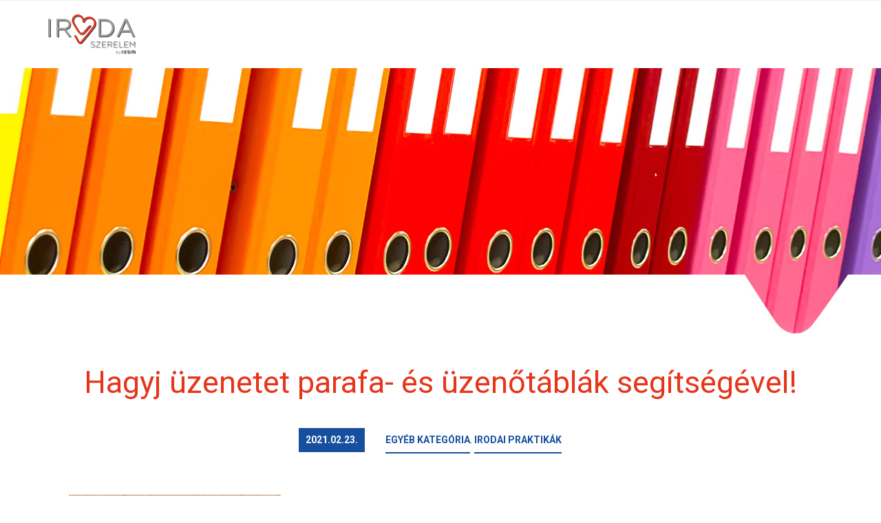

--- FILE ---
content_type: text/html; charset=UTF-8
request_url: https://irodaszerelem.hu/egyeb/uzenotablak/
body_size: 10387
content:
<!DOCTYPE html>

<html lang="hu">
<head>
<meta charset="UTF-8"/>
<meta name="viewport" content="width=device-width"/>
<link rel="profile" href="//gmpg.org/xfn/11"/>
<link rel="pingback" href="https://irodaszerelem.hu/xmlrpc.php"/>

<title>Hagyj üzenetet parafa- és üzenőtáblák segítségével! &#8211; Irodaszerelem</title>
<meta name='robots' content='max-image-preview:large'/>
<link rel='dns-prefetch' href='//fonts.googleapis.com'/>
<link rel="alternate" type="application/rss+xml" title="Irodaszerelem &raquo; hírcsatorna" href="https://irodaszerelem.hu/feed/"/>
<link rel="alternate" type="application/rss+xml" title="Irodaszerelem &raquo; hozzászólás hírcsatorna" href="https://irodaszerelem.hu/comments/feed/"/>
<script type="text/javascript">//<![CDATA[
window._wpemojiSettings={"baseUrl":"https:\/\/s.w.org\/images\/core\/emoji\/15.0.3\/72x72\/","ext":".png","svgUrl":"https:\/\/s.w.org\/images\/core\/emoji\/15.0.3\/svg\/","svgExt":".svg","source":{"concatemoji":"https:\/\/irodaszerelem.hu\/wp-includes\/js\/wp-emoji-release.min.js?ver=6.5.5"}};!function(i,n){var o,s,e;function c(e){try{var t={supportTests:e,timestamp:(new Date).valueOf()};sessionStorage.setItem(o,JSON.stringify(t))}catch(e){}}function p(e,t,n){e.clearRect(0,0,e.canvas.width,e.canvas.height),e.fillText(t,0,0);var t=new Uint32Array(e.getImageData(0,0,e.canvas.width,e.canvas.height).data),r=(e.clearRect(0,0,e.canvas.width,e.canvas.height),e.fillText(n,0,0),new Uint32Array(e.getImageData(0,0,e.canvas.width,e.canvas.height).data));return t.every(function(e,t){return e===r[t]})}function u(e,t,n){switch(t){case"flag":return n(e,"\ud83c\udff3\ufe0f\u200d\u26a7\ufe0f","\ud83c\udff3\ufe0f\u200b\u26a7\ufe0f")?!1:!n(e,"\ud83c\uddfa\ud83c\uddf3","\ud83c\uddfa\u200b\ud83c\uddf3")&&!n(e,"\ud83c\udff4\udb40\udc67\udb40\udc62\udb40\udc65\udb40\udc6e\udb40\udc67\udb40\udc7f","\ud83c\udff4\u200b\udb40\udc67\u200b\udb40\udc62\u200b\udb40\udc65\u200b\udb40\udc6e\u200b\udb40\udc67\u200b\udb40\udc7f");case"emoji":return!n(e,"\ud83d\udc26\u200d\u2b1b","\ud83d\udc26\u200b\u2b1b")}return!1}function f(e,t,n){var r="undefined"!=typeof WorkerGlobalScope&&self instanceof WorkerGlobalScope?new OffscreenCanvas(300,150):i.createElement("canvas"),a=r.getContext("2d",{willReadFrequently:!0}),o=(a.textBaseline="top",a.font="600 32px Arial",{});return e.forEach(function(e){o[e]=t(a,e,n)}),o}function t(e){var t=i.createElement("script");t.src=e,t.defer=!0,i.head.appendChild(t)}"undefined"!=typeof Promise&&(o="wpEmojiSettingsSupports",s=["flag","emoji"],n.supports={everything:!0,everythingExceptFlag:!0},e=new Promise(function(e){i.addEventListener("DOMContentLoaded",e,{once:!0})}),new Promise(function(t){var n=function(){try{var e=JSON.parse(sessionStorage.getItem(o));if("object"==typeof e&&"number"==typeof e.timestamp&&(new Date).valueOf()<e.timestamp+604800&&"object"==typeof e.supportTests)return e.supportTests}catch(e){}return null}();if(!n){if("undefined"!=typeof Worker&&"undefined"!=typeof OffscreenCanvas&&"undefined"!=typeof URL&&URL.createObjectURL&&"undefined"!=typeof Blob)try{var e="postMessage("+f.toString()+"("+[JSON.stringify(s),u.toString(),p.toString()].join(",")+"));",r=new Blob([e],{type:"text/javascript"}),a=new Worker(URL.createObjectURL(r),{name:"wpTestEmojiSupports"});return void(a.onmessage=function(e){c(n=e.data),a.terminate(),t(n)})}catch(e){}c(n=f(s,u,p))}t(n)}).then(function(e){for(var t in e)n.supports[t]=e[t],n.supports.everything=n.supports.everything&&n.supports[t],"flag"!==t&&(n.supports.everythingExceptFlag=n.supports.everythingExceptFlag&&n.supports[t]);n.supports.everythingExceptFlag=n.supports.everythingExceptFlag&&!n.supports.flag,n.DOMReady=!1,n.readyCallback=function(){n.DOMReady=!0}}).then(function(){return e}).then(function(){var e;n.supports.everything||(n.readyCallback(),(e=n.source||{}).concatemoji?t(e.concatemoji):e.wpemoji&&e.twemoji&&(t(e.twemoji),t(e.wpemoji)))}))}((window,document),window._wpemojiSettings);
//]]></script>
<link rel='stylesheet' id='pt-cv-public-style-css' href='https://irodaszerelem.hu/wp-content/plugins/content-views-query-and-display-post-page/public/assets/css/A.cv.css,qver=3.7.0.pagespeed.cf.XBmXWJvriL.css' type='text/css' media='all'/>
<style id='wp-emoji-styles-inline-css' type='text/css'>

	img.wp-smiley, img.emoji {
		display: inline !important;
		border: none !important;
		box-shadow: none !important;
		height: 1em !important;
		width: 1em !important;
		margin: 0 0.07em !important;
		vertical-align: -0.1em !important;
		background: none !important;
		padding: 0 !important;
	}
</style>
<link rel='stylesheet' id='wp-block-library-css' href='https://irodaszerelem.hu/wp-includes/css/dist/block-library/A.style.min.css,qver=6.5.5.pagespeed.cf.gLkW9J2ngS.css' type='text/css' media='all'/>
<style id='classic-theme-styles-inline-css' type='text/css'>
/*! This file is auto-generated */
.wp-block-button__link{color:#fff;background-color:#32373c;border-radius:9999px;box-shadow:none;text-decoration:none;padding:calc(.667em + 2px) calc(1.333em + 2px);font-size:1.125em}.wp-block-file__button{background:#32373c;color:#fff;text-decoration:none}
</style>
<style id='global-styles-inline-css' type='text/css'>
body{--wp--preset--color--black: #000000;--wp--preset--color--cyan-bluish-gray: #abb8c3;--wp--preset--color--white: #ffffff;--wp--preset--color--pale-pink: #f78da7;--wp--preset--color--vivid-red: #cf2e2e;--wp--preset--color--luminous-vivid-orange: #ff6900;--wp--preset--color--luminous-vivid-amber: #fcb900;--wp--preset--color--light-green-cyan: #7bdcb5;--wp--preset--color--vivid-green-cyan: #00d084;--wp--preset--color--pale-cyan-blue: #8ed1fc;--wp--preset--color--vivid-cyan-blue: #0693e3;--wp--preset--color--vivid-purple: #9b51e0;--wp--preset--gradient--vivid-cyan-blue-to-vivid-purple: linear-gradient(135deg,rgba(6,147,227,1) 0%,rgb(155,81,224) 100%);--wp--preset--gradient--light-green-cyan-to-vivid-green-cyan: linear-gradient(135deg,rgb(122,220,180) 0%,rgb(0,208,130) 100%);--wp--preset--gradient--luminous-vivid-amber-to-luminous-vivid-orange: linear-gradient(135deg,rgba(252,185,0,1) 0%,rgba(255,105,0,1) 100%);--wp--preset--gradient--luminous-vivid-orange-to-vivid-red: linear-gradient(135deg,rgba(255,105,0,1) 0%,rgb(207,46,46) 100%);--wp--preset--gradient--very-light-gray-to-cyan-bluish-gray: linear-gradient(135deg,rgb(238,238,238) 0%,rgb(169,184,195) 100%);--wp--preset--gradient--cool-to-warm-spectrum: linear-gradient(135deg,rgb(74,234,220) 0%,rgb(151,120,209) 20%,rgb(207,42,186) 40%,rgb(238,44,130) 60%,rgb(251,105,98) 80%,rgb(254,248,76) 100%);--wp--preset--gradient--blush-light-purple: linear-gradient(135deg,rgb(255,206,236) 0%,rgb(152,150,240) 100%);--wp--preset--gradient--blush-bordeaux: linear-gradient(135deg,rgb(254,205,165) 0%,rgb(254,45,45) 50%,rgb(107,0,62) 100%);--wp--preset--gradient--luminous-dusk: linear-gradient(135deg,rgb(255,203,112) 0%,rgb(199,81,192) 50%,rgb(65,88,208) 100%);--wp--preset--gradient--pale-ocean: linear-gradient(135deg,rgb(255,245,203) 0%,rgb(182,227,212) 50%,rgb(51,167,181) 100%);--wp--preset--gradient--electric-grass: linear-gradient(135deg,rgb(202,248,128) 0%,rgb(113,206,126) 100%);--wp--preset--gradient--midnight: linear-gradient(135deg,rgb(2,3,129) 0%,rgb(40,116,252) 100%);--wp--preset--font-size--small: 13px;--wp--preset--font-size--medium: 20px;--wp--preset--font-size--large: 36px;--wp--preset--font-size--x-large: 42px;--wp--preset--spacing--20: 0.44rem;--wp--preset--spacing--30: 0.67rem;--wp--preset--spacing--40: 1rem;--wp--preset--spacing--50: 1.5rem;--wp--preset--spacing--60: 2.25rem;--wp--preset--spacing--70: 3.38rem;--wp--preset--spacing--80: 5.06rem;--wp--preset--shadow--natural: 6px 6px 9px rgba(0, 0, 0, 0.2);--wp--preset--shadow--deep: 12px 12px 50px rgba(0, 0, 0, 0.4);--wp--preset--shadow--sharp: 6px 6px 0px rgba(0, 0, 0, 0.2);--wp--preset--shadow--outlined: 6px 6px 0px -3px rgba(255, 255, 255, 1), 6px 6px rgba(0, 0, 0, 1);--wp--preset--shadow--crisp: 6px 6px 0px rgba(0, 0, 0, 1);}:where(.is-layout-flex){gap: 0.5em;}:where(.is-layout-grid){gap: 0.5em;}body .is-layout-flex{display: flex;}body .is-layout-flex{flex-wrap: wrap;align-items: center;}body .is-layout-flex > *{margin: 0;}body .is-layout-grid{display: grid;}body .is-layout-grid > *{margin: 0;}:where(.wp-block-columns.is-layout-flex){gap: 2em;}:where(.wp-block-columns.is-layout-grid){gap: 2em;}:where(.wp-block-post-template.is-layout-flex){gap: 1.25em;}:where(.wp-block-post-template.is-layout-grid){gap: 1.25em;}.has-black-color{color: var(--wp--preset--color--black) !important;}.has-cyan-bluish-gray-color{color: var(--wp--preset--color--cyan-bluish-gray) !important;}.has-white-color{color: var(--wp--preset--color--white) !important;}.has-pale-pink-color{color: var(--wp--preset--color--pale-pink) !important;}.has-vivid-red-color{color: var(--wp--preset--color--vivid-red) !important;}.has-luminous-vivid-orange-color{color: var(--wp--preset--color--luminous-vivid-orange) !important;}.has-luminous-vivid-amber-color{color: var(--wp--preset--color--luminous-vivid-amber) !important;}.has-light-green-cyan-color{color: var(--wp--preset--color--light-green-cyan) !important;}.has-vivid-green-cyan-color{color: var(--wp--preset--color--vivid-green-cyan) !important;}.has-pale-cyan-blue-color{color: var(--wp--preset--color--pale-cyan-blue) !important;}.has-vivid-cyan-blue-color{color: var(--wp--preset--color--vivid-cyan-blue) !important;}.has-vivid-purple-color{color: var(--wp--preset--color--vivid-purple) !important;}.has-black-background-color{background-color: var(--wp--preset--color--black) !important;}.has-cyan-bluish-gray-background-color{background-color: var(--wp--preset--color--cyan-bluish-gray) !important;}.has-white-background-color{background-color: var(--wp--preset--color--white) !important;}.has-pale-pink-background-color{background-color: var(--wp--preset--color--pale-pink) !important;}.has-vivid-red-background-color{background-color: var(--wp--preset--color--vivid-red) !important;}.has-luminous-vivid-orange-background-color{background-color: var(--wp--preset--color--luminous-vivid-orange) !important;}.has-luminous-vivid-amber-background-color{background-color: var(--wp--preset--color--luminous-vivid-amber) !important;}.has-light-green-cyan-background-color{background-color: var(--wp--preset--color--light-green-cyan) !important;}.has-vivid-green-cyan-background-color{background-color: var(--wp--preset--color--vivid-green-cyan) !important;}.has-pale-cyan-blue-background-color{background-color: var(--wp--preset--color--pale-cyan-blue) !important;}.has-vivid-cyan-blue-background-color{background-color: var(--wp--preset--color--vivid-cyan-blue) !important;}.has-vivid-purple-background-color{background-color: var(--wp--preset--color--vivid-purple) !important;}.has-black-border-color{border-color: var(--wp--preset--color--black) !important;}.has-cyan-bluish-gray-border-color{border-color: var(--wp--preset--color--cyan-bluish-gray) !important;}.has-white-border-color{border-color: var(--wp--preset--color--white) !important;}.has-pale-pink-border-color{border-color: var(--wp--preset--color--pale-pink) !important;}.has-vivid-red-border-color{border-color: var(--wp--preset--color--vivid-red) !important;}.has-luminous-vivid-orange-border-color{border-color: var(--wp--preset--color--luminous-vivid-orange) !important;}.has-luminous-vivid-amber-border-color{border-color: var(--wp--preset--color--luminous-vivid-amber) !important;}.has-light-green-cyan-border-color{border-color: var(--wp--preset--color--light-green-cyan) !important;}.has-vivid-green-cyan-border-color{border-color: var(--wp--preset--color--vivid-green-cyan) !important;}.has-pale-cyan-blue-border-color{border-color: var(--wp--preset--color--pale-cyan-blue) !important;}.has-vivid-cyan-blue-border-color{border-color: var(--wp--preset--color--vivid-cyan-blue) !important;}.has-vivid-purple-border-color{border-color: var(--wp--preset--color--vivid-purple) !important;}.has-vivid-cyan-blue-to-vivid-purple-gradient-background{background: var(--wp--preset--gradient--vivid-cyan-blue-to-vivid-purple) !important;}.has-light-green-cyan-to-vivid-green-cyan-gradient-background{background: var(--wp--preset--gradient--light-green-cyan-to-vivid-green-cyan) !important;}.has-luminous-vivid-amber-to-luminous-vivid-orange-gradient-background{background: var(--wp--preset--gradient--luminous-vivid-amber-to-luminous-vivid-orange) !important;}.has-luminous-vivid-orange-to-vivid-red-gradient-background{background: var(--wp--preset--gradient--luminous-vivid-orange-to-vivid-red) !important;}.has-very-light-gray-to-cyan-bluish-gray-gradient-background{background: var(--wp--preset--gradient--very-light-gray-to-cyan-bluish-gray) !important;}.has-cool-to-warm-spectrum-gradient-background{background: var(--wp--preset--gradient--cool-to-warm-spectrum) !important;}.has-blush-light-purple-gradient-background{background: var(--wp--preset--gradient--blush-light-purple) !important;}.has-blush-bordeaux-gradient-background{background: var(--wp--preset--gradient--blush-bordeaux) !important;}.has-luminous-dusk-gradient-background{background: var(--wp--preset--gradient--luminous-dusk) !important;}.has-pale-ocean-gradient-background{background: var(--wp--preset--gradient--pale-ocean) !important;}.has-electric-grass-gradient-background{background: var(--wp--preset--gradient--electric-grass) !important;}.has-midnight-gradient-background{background: var(--wp--preset--gradient--midnight) !important;}.has-small-font-size{font-size: var(--wp--preset--font-size--small) !important;}.has-medium-font-size{font-size: var(--wp--preset--font-size--medium) !important;}.has-large-font-size{font-size: var(--wp--preset--font-size--large) !important;}.has-x-large-font-size{font-size: var(--wp--preset--font-size--x-large) !important;}
.wp-block-navigation a:where(:not(.wp-element-button)){color: inherit;}
:where(.wp-block-post-template.is-layout-flex){gap: 1.25em;}:where(.wp-block-post-template.is-layout-grid){gap: 1.25em;}
:where(.wp-block-columns.is-layout-flex){gap: 2em;}:where(.wp-block-columns.is-layout-grid){gap: 2em;}
.wp-block-pullquote{font-size: 1.5em;line-height: 1.6;}
</style>
<link rel='stylesheet' id='thinkup-bootstrap-css' href='https://irodaszerelem.hu/wp-content/themes/ryan/lib/extentions/bootstrap/css/A.bootstrap.min.css,qver=2.3.2.pagespeed.cf.nzN3Jfs8Td.css' type='text/css' media='all'/>
<link rel='stylesheet' id='thinkup-shortcodes-css' href='https://irodaszerelem.hu/wp-content/themes/ryan/styles/style-shortcodes.css?ver=1.4.10' type='text/css' media='all'/>
<link rel='stylesheet' id='thinkup-style-css' href='https://irodaszerelem.hu/wp-content/themes/ryan/style.css?ver=6.5.5' type='text/css' media='all'/>
<link rel='stylesheet' id='ryan-thinkup-style-magazine-css' href='https://irodaszerelem.hu/wp-content/themes/ryan-magazine/style.css?ver=1.0.1' type='text/css' media='all'/>
<link rel='stylesheet' id='thinkup-google-fonts-css' href='//fonts.googleapis.com/css?family=Roboto%3A300%2C400%2C600%2C700%7CRoboto+Condensed%3A300%2C400%2C600%2C700&#038;subset=latin%2Clatin-ext' type='text/css' media='all'/>
<link rel='stylesheet' id='prettyPhoto-css' href='https://irodaszerelem.hu/wp-content/themes/ryan/lib/extentions/prettyPhoto/css/prettyPhoto.css?ver=3.1.6' type='text/css' media='all'/>
<link rel='stylesheet' id='dashicons-css' href='https://irodaszerelem.hu/wp-includes/css/dashicons.min.css?ver=6.5.5' type='text/css' media='all'/>
<link rel='stylesheet' id='font-awesome-css' href='https://irodaszerelem.hu/wp-content/themes/ryan/lib/extentions/font-awesome/css/A.font-awesome.min.css,qver=4.7.0.pagespeed.cf.jBrWCt-D4j.css' type='text/css' media='all'/>
<link rel='stylesheet' id='thinkup-responsive-css' href='https://irodaszerelem.hu/wp-content/themes/ryan/styles/A.style-responsive.css,qver=1.4.10.pagespeed.cf.dULJ1Es8Cr.css' type='text/css' media='all'/>
<script type="text/javascript" src="https://irodaszerelem.hu/wp-includes/js/jquery/jquery.min.js?ver=3.7.1" id="jquery-core-js"></script>
<script type="text/javascript" src="https://irodaszerelem.hu/wp-includes/js/jquery/jquery-migrate.min.js?ver=3.4.1" id="jquery-migrate-js"></script>
<link rel="https://api.w.org/" href="https://irodaszerelem.hu/wp-json/"/><link rel="alternate" type="application/json" href="https://irodaszerelem.hu/wp-json/wp/v2/posts/991"/><link rel="EditURI" type="application/rsd+xml" title="RSD" href="https://irodaszerelem.hu/xmlrpc.php?rsd"/>
<meta name="generator" content="WordPress 6.5.5"/>
<link rel="canonical" href="https://irodaszerelem.hu/egyeb/uzenotablak/"/>
<link rel='shortlink' href='https://irodaszerelem.hu/?p=991'/>
<link rel="alternate" type="application/json+oembed" href="https://irodaszerelem.hu/wp-json/oembed/1.0/embed?url=https%3A%2F%2Firodaszerelem.hu%2Fegyeb%2Fuzenotablak%2F"/>
<link rel="alternate" type="text/xml+oembed" href="https://irodaszerelem.hu/wp-json/oembed/1.0/embed?url=https%3A%2F%2Firodaszerelem.hu%2Fegyeb%2Fuzenotablak%2F&#038;format=xml"/>
<style type="text/css">.recentcomments a{display:inline !important;padding:0 !important;margin:0 !important;}</style>		<style type="text/css" id="wp-custom-css">
			/* Alapszínek */
.piros-szoveg{color: #e6351b;}
.kek-szoveg{color: #154f9e;}

/* Címoldali Slider formázás */
#slider .featured-title span {color: #e6351b;text-shadow: #fff 0 0 5px, #fff 0 0 20px;}
#slider .featured-excerpt span {color: #154f9e; font-style: italic; text-shadow: #fff 0 0 5px, #fff 0 0 20px; font-size: 180%;}

/* Logo */
#logo, #logo-sticky {margin-top: 20px; margin-bottom: 20px; float:left;width: 150px; clear: none;}

/* Fejléc menü */
#header, #header-sticky {border-bottom: 0;}
#header .header-links li {float: right;}

#header-links, #header-sticky-links {
    float: right;  clear: none;width: 600px; margin-top: 10px;}

#header .header-links > ul > li a, #header-sticky .header-links > ul > li a {color: #7a7a7a; text-transform: uppercase;    padding: 5px 10px 5px 10px; font-size: 100%;}
#header .header-links > ul > li a:hover, #header-sticky .header-links > ul > li a:hover {color: #fff; background-color: #e6351b;}

/* Fejléc */
#intro {background-image: url(/wp-content/uploads/2019/05/page-heading-bg.jpg);background-position: top; background-repeat: repeat-x; height: 386px; position: relative; border-bottom: 0;}

#intro #intro-core {position: absolute; bottom: 0; word-break: normal!important;}

#intro .page-title {color: #e6351b; text-transform: none; font-weight: normal; margin-bottom: 0; line-height: 130%;}

/* Post formázás */
.blog-style2 .blog-article {
    position: relative;
    /*border: 1px solid #e5e5e5;*/
	border: 0; color: #9d9d9c;}
.blog-style2 .blog-article .entry-content{
    padding: 0px 20px 20px;
	background: rgba(255,255,255,1);
background: -moz-linear-gradient(top, rgba(255,255,255,1) 0%, rgba(246,246,246,1) 90%, rgba(237,237,237,1) 100%);
background: -webkit-gradient(left top, left bottom, color-stop(0%, rgba(255,255,255,1)), color-stop(90%, rgba(246,246,246,1)), color-stop(100%, rgba(237,237,237,1)));
background: -webkit-linear-gradient(top, rgba(255,255,255,1) 0%, rgba(246,246,246,1) 90%, rgba(237,237,237,1) 100%);
background: -o-linear-gradient(top, rgba(255,255,255,1) 0%, rgba(246,246,246,1) 90%, rgba(237,237,237,1) 100%);
background: -ms-linear-gradient(top, rgba(255,255,255,1) 0%, rgba(246,246,246,1) 90%, rgba(237,237,237,1) 100%);
background: linear-gradient(to bottom, rgba(255,255,255,1) 0%, rgba(246,246,246,1) 90%, rgba(237,237,237,1) 100%);

}
.blog-style2 .blog-grid.column-2 .blog-article .blog-title {
   color: #e6351b; margin-top: 35px; text-transform: none;
}

.blog-article .entry-meta a, .blog-article .entry-meta span:before {
    background-color: #fff; color: #154f9e; padding: 5px 0; font-weight: bold; 
}

.entry-meta .author {display: none;}
.entry-meta .tags {display: none;}
.blog-article .entry-meta > span.category:before {
    content: ""; display: none;
}
.entry-meta > span {
    display: inline-block;
    margin: 7px 0;
}
.blog-article .entry-meta > span.date a {
    background-color: #154f9e;
    color: #fff;
    padding: 5px 10px;
    position: absolute;
    left: 0;
    top: -60px;
}

.single .entry-content {
    margin-bottom: -40px;
}

/* Content Views plugin formázások */
.pt-cv-wrapper .btn-success {color: #fff; background-color: #e6351b; border-color: #828282;}

.pt-cv-view .pt-cv-carousel-indicators {bottom: 0;margin-bottom: -20px;}

.pt-cv-wrapper .carousel-control.left, .pt-cv-wrapper .carousel-control.right  {margin-bottom: -20px; color: #e6351b;}

/* Cikk formázások */
.single article.post {border: 0;}
#nav-above, #nav-below {border: 0;padding-top: 0;
    padding-right: 30px;
    padding-bottom: 0;
    padding-left: 30px;
margin-bottom: 0;}

.single .entry-meta .date {background-color: #154f9e; color: #fff;padding: 5px 10px;}
.single .entry-meta .date a {color: #fff; font-weight: bold;}
.single .entry-meta .date span {display: none;}

.single .entry-meta .category  a {background-color: #fff; color: #154f9e; padding: 10px 0; font-weight: bold; border-bottom: 2px solid #154f9e;}
.single .entry-meta .category  span {display: none;}

.single #content {padding-top: 0; color: #636363;}

.single #content .entry-content a {color: #154f9e;padding-bottom: 1px; border-bottom: 1px solid #154f9e;}

.single #content .entry-content h2 {color: #154f9e;}

.home #content article .entry-content, .archive #content article .entry-content {color: #636363;}

.single .entry-header {text-align:center; padding-bottom: 10px;
}
.page #content {padding-top: 30px; color: #9d9d9c;}

/* Lábléc */
#footer {background-color: #e7371c;border-top: 0;}
#footer-core {padding: 50px 10px;border-top: none;}
#sub-footer {display: none;}
.footer-center {border-left: 1px solid #fff; border-right: 1px solid #fff; padding: 0 40px;}
.footer-left{text-align: right;}
.footer-center, .footer-right{text-align: left;}
.footer-left, .footer-center, .footer-right{color:#fff;}
.footer-left a, .footer-center a, .footer-right a, .footer-left a:visited, .footer-center a:visited, .footer-right a:visited{color:#fff;}
.footer-left a:hover, .footer-center a:hover, .footer-right a:hover{color:#fff;}
a.footer-logo-i-com{display:block;width:195px;height:97px;float: right;text-decoration: none;background: url(/wp-content/uploads/2019/05/i-com-logo.png) no-repeat center 0px; margin: 20px 0 0 0;}
a.footer-facebook,a.footer-youtube,a.footer-linkedin{display:block;width:46px;height:46px;float: left;text-decoration: none;margin: 35px 13px 0 13px;}
a.footer-facebook{background: url(/wp-content/uploads/2019/03/footer-facebook.png) no-repeat center 0px;}
a.footer-youtube{background: url(/wp-content/uploads/2019/03/footer-youtube.png) no-repeat center 0px;}
a.footer-linkedin{background: url(/wp-content/uploads/2019/03/footer-linkedin.png) no-repeat center 0px;}

/* Vissza az oldal tetjére */
#scrollUp:after {border: 0; color: #e7371c;}


/* RESPONSIVE */

/* Small devices (landscape phones, 576px and up)*/
@media (max-width: 576px) {
.footer-center {border-left: none; border-right: none; border-top: 1px solid #fff; border-bottom: 1px solid #fff; padding: 20px 0;}
.footer-left{text-align: center;}
.footer-center, .footer-right{text-align: center;}
	a.footer-logo-i-com{display:block;width:195px;height:97px;float: none; margin: 0 auto;}
}		</style>
		</head>

<body data-rsssl=1 class="post-template-default single single-post postid-991 single-format-standard wp-custom-logo layout-sidebar-none layout-responsive pre-header-style1 header-style1 scrollup-on group-blog">
<div id="body-core" class="hfeed site">

	<header>
	<div id="site-header">

			
		<div id="pre-header">
		<div class="wrap-safari">
		<div id="pre-header-core" class="main-navigation">
  
			
			
			
		</div>
		</div>
		</div>
		<!-- #pre-header -->

		<div id="header">
		<div id="header-core">

			<div id="logo">
			<a href="https://irodaszerelem.hu/" class="custom-logo-link" rel="home"><img width="127" height="58" src="https://irodaszerelem.hu/wp-content/uploads/2019/03/xirodaszerelem-logo.png.pagespeed.ic.gRHNUXMNnA.webp" class="custom-logo" alt="Irodaszerelem" decoding="async"/></a>			</div>

			<div id="header-links" class="main-navigation">
			<div id="header-links-inner" class="header-links">

								
				
			</div>
			</div>
			<!-- #header-links .main-navigation -->
 	
			<div id="header-nav"><a class="btn-navbar" data-toggle="collapse" data-target=".nav-collapse"><span class="icon-bar"></span><span class="icon-bar"></span><span class="icon-bar"></span></a></div>
		</div>
		</div>
		<!-- #header -->

		<div id="header-responsive"></div>
		
		<div id="intro" class="option1"><div class="wrap-safari"><div id="intro-core"><h1 class="page-title"><span>Hagyj üzenetet parafa- és üzenőtáblák segítségével!</span></h1></div></div></div>
	</div>

	</header>
	<!-- header -->

		
	<div id="content">
	<div id="content-core">

		<div id="main">
		<div id="main-core">
			
				
		<article id="post-991" class="post-991 post type-post status-publish format-standard has-post-thumbnail hentry category-egyeb category-irodai-praktikak tag-rendszerezes format-nomedia">

				<header class="entry-header"><div class="entry-meta"><span class="date"><span class="meta-title">Date:</span><a href="https://irodaszerelem.hu/egyeb/uzenotablak/" title="Hagyj üzenetet parafa- és üzenőtáblák segítségével!"><time datetime="2021-02-23T12:23:28+00:00">2021.02.23.</time></a></span><span class="author"><span class="meta-title">Posted By:</span><a href="https://irodaszerelem.hu/author/olga/" title="View all posts by Kiss Olga" rel="author">Kiss Olga</a></span><span class="category"><span class="meta-title">Category:</span><a href="https://irodaszerelem.hu/category/egyeb/" rel="category tag">Egyéb kategória</a>, <a href="https://irodaszerelem.hu/category/irodai-praktikak/" rel="category tag">Irodai Praktikák</a></span><span class="tags"><span class="meta-title">Tag:</span><a href="https://irodaszerelem.hu/tag/rendszerezes/" rel="tag">rendszerezés</a></span></div><div class="clearboth"></div></header><!-- .entry-header -->
		<div class="entry-content">
			
<div class="wp-block-image"><figure class="aligncenter size-large is-resized"><img fetchpriority="high" decoding="async" src="https://irodaszerelem.hu/wp-content/uploads/2021/02/parafatabla-1024x1024.jpg" alt="" class="wp-image-992" width="308" height="308" srcset="https://irodaszerelem.hu/wp-content/uploads/2021/02/parafatabla-1024x1024.jpg 1024w, https://irodaszerelem.hu/wp-content/uploads/2021/02/parafatabla-300x300.jpg 300w, https://irodaszerelem.hu/wp-content/uploads/2021/02/parafatabla-150x150.jpg 150w, https://irodaszerelem.hu/wp-content/uploads/2021/02/parafatabla-768x768.jpg 768w, https://irodaszerelem.hu/wp-content/uploads/2021/02/parafatabla.jpg 1200w" sizes="(max-width: 308px) 100vw, 308px"/></figure></div>



<p>Habár a zsenik átlátnak a káoszon, sok időt spórolhat nekünk, ha a feladatainkat rendezetten, jól látható módon jelenítjük meg a lakásunkban vagy az irodánkban. Erre a célra kiváló eszközök a <a href="https://iroda24.i-com.hu/kereses?search_keywords=parafat%C3%A1bla" target="_blank" rel="noreferrer noopener">parafatáblák</a>, melyek egy kis kreativitással fűszerezve a szoba díszei is lehetnek.</p>



<h2 class="wp-block-heading">Legyen saját stílusod!</h2>



<p>A <a href="https://iroda24.i-com.hu/kereses?search_keywords=parafat%C3%A1bla" target="_blank" rel="noreferrer noopener">parafatáblák</a> sokakban az iskolás éveiket idézik vissza, hiszen a technika- vagy rajzórák állandó kelléke volt. A nosztalgiázáson túl azonban felnőtt korban is hasznosíthatjuk ezeket a táblákat. Pár egyszerű lépéssel könnyedén a saját stílusunkra alakíthatjuk őket, sőt egy kis kreativitással és kézügyességgel akár fali képeket is készíthetünk belőlük, némi mintás textil segítségével.</p>



<div class="wp-block-image"><figure class="aligncenter size-large is-resized"><img decoding="async" src="https://irodaszerelem.hu/wp-content/uploads/2021/02/2-6-1024x1024.jpg" alt="" class="wp-image-1002" width="339" height="339" srcset="https://irodaszerelem.hu/wp-content/uploads/2021/02/2-6-1024x1024.jpg 1024w, https://irodaszerelem.hu/wp-content/uploads/2021/02/2-6-300x300.jpg 300w, https://irodaszerelem.hu/wp-content/uploads/2021/02/2-6-150x150.jpg 150w, https://irodaszerelem.hu/wp-content/uploads/2021/02/2-6-768x768.jpg 768w, https://irodaszerelem.hu/wp-content/uploads/2021/02/2-6.jpg 1200w" sizes="(max-width: 339px) 100vw, 339px"/></figure></div>



<div class="wp-block-image"><figure class="aligncenter size-large"><a href="https://iroda24.i-com.hu/kereses?search_keywords=parafat%C3%A1bla" target="_blank" rel="https://iroda24.i-com.hu/kereses?search_keywords=parafat%C3%A1bla noopener noreferrer"><img decoding="async" width="275" height="80" src="https://irodaszerelem.hu/wp-content/uploads/2021/02/3-5.jpg" alt="" class="wp-image-1007"/></a></figure></div>



<h2 class="wp-block-heading">Tervezz hosszú távra!</h2>



<p>A hosszabb élettartam érdekében a kétoldalas üzenőtábla mindkét oldala parafa felület. Ha hosszú távra tervezünk, érdemes ezt a változatot választani.</p>



<h2 class="wp-block-heading">Lépj ki a keretből!</h2>



<p>Léteznek keret nélküli <a href="https://iroda24.i-com.hu/kereses?search_keywords=%C3%BCzen%C5%91t%C3%A1bla" target="_blank" rel="noreferrer noopener">üzenőtáblák</a> is, melyek sokkal elegánsabbak, mint a fakeretes társaik. Az üzenőtáblák a parafatáblákhoz hasonlóan, nagyon sokoldalúak és praktikusak, az egyedi mintáknak köszönhetően pedig fali dekorációként is alkalmazható.</p>



<div class="wp-block-image"><figure class="aligncenter size-large is-resized"><img loading="lazy" decoding="async" src="https://irodaszerelem.hu/wp-content/uploads/2021/02/3-3-1024x1024.jpg" alt="" class="wp-image-1003" width="325" height="325" srcset="https://irodaszerelem.hu/wp-content/uploads/2021/02/3-3-1024x1024.jpg 1024w, https://irodaszerelem.hu/wp-content/uploads/2021/02/3-3-300x300.jpg 300w, https://irodaszerelem.hu/wp-content/uploads/2021/02/3-3-150x150.jpg 150w, https://irodaszerelem.hu/wp-content/uploads/2021/02/3-3-768x768.jpg 768w, https://irodaszerelem.hu/wp-content/uploads/2021/02/3-3.jpg 1200w" sizes="(max-width: 325px) 100vw, 325px"/></figure></div>



<div class="wp-block-image"><figure class="aligncenter size-large"><a href="https://iroda24.i-com.hu/kereses?search_keywords=%C3%BCzen%C5%91t%C3%A1bla" target="_blank" rel="https://iroda24.i-com.hu/kereses?search_keywords=%C3%BCzen%C5%91t%C3%A1bla noopener noreferrer"><img loading="lazy" decoding="async" width="275" height="80" src="https://irodaszerelem.hu/wp-content/uploads/2021/02/4.jpg" alt="" class="wp-image-1006"/></a></figure></div>



<h2 class="wp-block-heading">Valósíts meg az álmaid!</h2>



<p>Érdemes szem előtt tartani az inspiráló gondolatokat, célokat akár egy montázs formájában is. Azon túl, hogy jó érzés lesz ránézni a pozitív összeállításra, motivációként is szolgálhat a céljaink eléréséhez!</p>
		</div><!-- .entry-content -->

		</article>

		<div class="clearboth"></div>
				
					<nav role="navigation" id="nav-below">
	
		<div class="nav-previous"><a href="https://irodaszerelem.hu/frissen-es-uden/esszencia-az-eletunkben/" rel="prev"><span class="meta-icon"><i class="fa fa-angle-left fa-lg"></i></span><span class="meta-nav">Előző</span></a></div>		<div class="nav-next"><a href="https://irodaszerelem.hu/irodai-praktikak/home-office-alapkellekek/" rel="next"><span class="meta-nav">Következő</span><span class="meta-icon"><i class="fa fa-angle-right fa-lg"></i></span></a></div>
	
	</nav><!-- #nav-below -->
	
				
				
			

		</div><!-- #main-core -->
		</div><!-- #main -->
			</div>
	</div><!-- #content -->

	<footer>
		<div id="footer"><div id="footer-core" class="option3"><div id="footer-col1" class="widget-area"><aside class="widget_text widget widget_custom_html"><div class="textwidget custom-html-widget"><div class="footertext footer-left">
	<a href="/" class="footer-logo-i-com">&nbsp;</a>
</div></div></aside></div><div id="footer-col2" class="widget-area"><aside class="widget_text widget widget_custom_html"><div class="textwidget custom-html-widget"><div class="footertext footer-center">
	<strong>I-COM IRODAELLÁTÁS Kft.</strong><br>
	1044 Budapest Ezred u. 2. <br>LOGIN BUSINESS PARK B2/5.<br>
	Telefon: +36 1 688-1840, +36 1 688-1841<br>
	E-mail: <a href="mailto:hello@i-com.hu">hello@i-com.hu</a>
</div></div></aside></div><div id="footer-col3" class="widget-area"><aside class="widget_text widget widget_custom_html"><div class="textwidget custom-html-widget"><div class="footertext footer-right">
	<a href="https://www.facebook.com/I-COM-Irodaellátás-Kft-1897926610434800/" target="_blank" class="footer-facebook" rel="noopener">&nbsp;</a>
	<a href="https://www.youtube.com/channel/UCNyXKXlCySm7PemZeMUUSBg" target="_blank" class="footer-youtube" rel="noopener">&nbsp;</a>
	<a href="https://www.linkedin.com/company-beta/10608195/" target="_blank" class="footer-linkedin" rel="noopener">&nbsp;</a>
</div></div></aside></div></div></div><!-- #footer -->		
		<div id="sub-footer">

		<div id="sub-footer-core">
		
			<div class="copyright">
			Developed by <a href="//www.thinkupthemes.com/" target="_blank">Think Up Themes Ltd</a>. Powered by <a href="//wordpress.org/" target="_blank">WordPress</a>.			</div>
			<!-- .copyright -->

						<!-- #footer-menu -->

									
		</div>
		</div>
	</footer><!-- footer -->

</div><!-- #body-core -->


		<!-- GA Google Analytics @ https://m0n.co/ga -->
		<script async src="https://www.googletagmanager.com/gtag/js?id=UA-2072217-111"></script>
		<script>window.dataLayer=window.dataLayer||[];function gtag(){dataLayer.push(arguments);}gtag('js',new Date());gtag('config','UA-2072217-111');</script>

	<script type="text/javascript" id="pt-cv-content-views-script-js-extra">//<![CDATA[
var PT_CV_PUBLIC={"_prefix":"pt-cv-","page_to_show":"5","_nonce":"37f4b3ebcf","is_admin":"","is_mobile":"","ajaxurl":"https:\/\/irodaszerelem.hu\/wp-admin\/admin-ajax.php","lang":"","loading_image_src":"data:image\/gif;base64,R0lGODlhDwAPALMPAMrKygwMDJOTkz09PZWVla+vr3p6euTk5M7OzuXl5TMzMwAAAJmZmWZmZszMzP\/\/\/yH\/[base64]\/wyVlamTi3nSdgwFNdhEJgTJoNyoB9ISYoQmdjiZPcj7EYCAeCF1gEDo4Dz2eIAAAh+QQFCgAPACwCAAAADQANAAAEM\/DJBxiYeLKdX3IJZT1FU0iIg2RNKx3OkZVnZ98ToRD4MyiDnkAh6BkNC0MvsAj0kMpHBAAh+QQFCgAPACwGAAAACQAPAAAEMDC59KpFDll73HkAA2wVY5KgiK5b0RRoI6MuzG6EQqCDMlSGheEhUAgqgUUAFRySIgAh+QQFCgAPACwCAAIADQANAAAEM\/DJKZNLND\/[base64]"};var PT_CV_PAGINATION={"first":"\u00ab","prev":"\u2039","next":"\u203a","last":"\u00bb","goto_first":"Go to first page","goto_prev":"Go to previous page","goto_next":"Go to next page","goto_last":"Go to last page","current_page":"Current page is","goto_page":"Go to page"};
//]]></script>
<script src="https://irodaszerelem.hu/wp-content,_plugins,_content-views-query-and-display-post-page,_public,_assets,_js,_cv.js,qver==3.7.0+wp-includes,_js,_imagesloaded.min.js,qver==5.0.0+wp-content,_themes,_ryan,_lib,_extentions,_prettyPhoto,_js,_jquery.prettyPhoto.js,qver==3.1.6.pagespeed.jc.sJCls7aoOo.js"></script><script>eval(mod_pagespeed_iXNPW2ZdSM);</script>
<script>eval(mod_pagespeed_IR54J3upZb);</script>
<script>eval(mod_pagespeed_feG$a77tp6);</script>
<script src="https://irodaszerelem.hu/wp-content/themes/ryan/lib/scripts/modernizr.js,qver==2.6.2+plugins,_scrollup,_jquery.scrollUp.min.js,qver==2.4.1.pagespeed.jc.xmD71x4ooo.js"></script><script>eval(mod_pagespeed_V7I92Cz92A);</script>
<script>eval(mod_pagespeed_2Y6g$B0WC6);</script>
<script type="text/javascript" src="https://irodaszerelem.hu/wp-content/themes/ryan/lib/extentions/bootstrap/js/bootstrap.js?ver=2.3.2" id="thinkup-bootstrap-js"></script>
<script type="text/javascript" src="https://irodaszerelem.hu/wp-content/themes/ryan/lib/scripts/main-frontend.js?ver=1.4.10" id="thinkup-frontend-js"></script>

</body>
</html>

--- FILE ---
content_type: text/css
request_url: https://irodaszerelem.hu/wp-content/themes/ryan-magazine/style.css?ver=1.0.1
body_size: 2752
content:
/*
Theme Name: Ryan Magazine
Theme URI: https://www.thinkupthemes.com/free/ryan/
Author: Think Up Themes
Author URI: https://www.thinkupthemes.com
Description: Ryan Magazine is the free version of the multi-purpose professional theme (Ryan Pro) ideal for a business or blog website. The theme has a responsive layout, HD retina ready and comes with a powerful theme options panel with can be used to make awesome changes without touching any code. The theme also comes with a full width easy to use slider. Easily add a logo to your site and create a beautiful homepage using the built-in homepage layout. Compatible with WooCommerce, WPML, Polylang, Flat Parallax Slider, Photo Gallery and Travel Map, Elementor, Page Builder, Beaver Builder, Visual Composer, SiteOrigin, Divi, etc. It's a perfect theme for small businesses (restaurants, wedding planners, sport/medical shops), startups, corporate businesses, online agencies and firms, portfolios, ecommerce (WooCommerce), and freelancers.
Template: ryan
Version: 1.0.1
License: GNU General Public License v2 or later
License URI: https://www.gnu.org/licenses/gpl-2.0.html
Tags: one-column, two-columns, three-columns, right-sidebar, left-sidebar, custom-header, custom-menu, full-width-template, theme-options, threaded-comments, editor-style, featured-images, featured-image-header, post-formats, sticky-post, translation-ready, flexible-header, custom-background, grid-layout, footer-widgets, blog, e-commerce, portfolio, rtl-language-support
Text Domain: ryan-magazine
*/

/* Pre-header Style */
#pre-header {
	background-color: #fff;
	border-bottom: 1px solid #eee;
}
#pre-header .header-links li a,
#pre-header-social li,
#pre-header-social li a {
	color: #7a7a7a;
}
#pre-header .header-links > ul > li:after {
	display: none;
}
#pre-header .header-links .menu-hover > a,
#pre-header .header-links > ul > li > a:hover {
	color: #232323;
}
#pre-header .header-links .sub-menu li {
	border-bottom: 1px solid #e7e7e7;
}
#pre-header .header-links .sub-menu a {
	background-color: #f7f7f7;
	color: #7a7a7a;
}
#pre-header .header-links .sub-menu a:hover {
	color: #232323;
}
#pre-header-social li a:hover {
	color: #232323;
	background-color: transparent!important;
}

/* Header Style */
#header .header-links > ul > li a,
#header-sticky .header-links > ul > li a {
	color: #7a7a7a;
	padding: 30px 20px;
}
#header .menu > li.menu-hover > a,
#header .menu > li.current_page_item > a,
#header .menu > li.current-menu-ancestor > a,
#header .menu > li > a:hover,
#header-sticky .menu > li.menu-hover > a,
#header-sticky .menu > li.current_page_item > a,
#header-sticky .menu > li.current-menu-ancestor > a,
#header-sticky .menu > li > a:hover {
	color: #232323;
}
#logo, #logo-sticky {
	margin-top: 20px;
}
#header .header-links .sub-menu a,
#header-sticky .header-links .sub-menu a {
	color: #7a7a7a;
}
#header .header-links .sub-menu,
#header-sticky .header-links .sub-menu {
	background-color: #f7f7f7;
	border: 1px solid #e5e5e5;
	border-bottom: none;
	-webkit-box-shadow: none;
	-moz-box-shadow: none;
	-o-box-shadow: none;
	box-shadow: none;
}
#header .main-navigation .sub-menu .sub-menu {
	top: -1px;
}
#header .sub-menu li,
#header-sticky .sub-menu li {
	border-bottom: 1px solid #e7e7e7;
}
#header .header-links .sub-menu a:hover,
#header .header-links .sub-menu .current-menu-item a,
#header-sticky .header-links .sub-menu a:hover,
#header-sticky .header-links .sub-menu .current-menu-item a {
	color: #232323;
}

/* Page Introduce Style */
#introaction {
	padding: 60px 10px;
	border-bottom: 1px solid #eee;
}
#introaction-core,
#outroaction-core {
	background-color: #f7f7f7;
	padding: 50px 60px;
}
.action-text h3 {
	font-size: 44px;
}
.action-teaser {
	margin-bottom: 30px;
}
.themebutton,
button,
html input[type="button"],
input[type="reset"],
input[type="submit"] {
	font-size: 13px;
	text-transform: uppercase;
	letter-spacing: 0.5px;
	color: #232323;
	font-weight: 500;
	border-bottom: 2px solid #232323;
	border-left: none;
	border-right: none;
	border-top: none;
	background-color: transparent;
}
.themebutton:hover,
button:hover,
html input[type="button"]:hover,
input[type="reset"]:hover,
input[type="submit"]:hover {
	background-color: #232323;
	color: #fff;
	border-bottom: 2px solid #232323;
}

/* Featured Style */
.iconfull.style1 {
	background-color: #f7f7f7;
	padding: 20px 30px;
	border-bottom: 3px solid #e7e7e7;
}
.icontext .iconimage,
.iconfull.style1 .iconimage {
	float: none!important;
}
.iconfull.style1 .iconmain h3,
.iconfull.style2 .iconmain h3 {
	font-size: 22px;
	text-transform: uppercase;
	font-weight: 500;
	margin-bottom: 20px;
}
.iconmain .iconurl a:after {
	display: none;
}
.iconfull.style1 .iconurl > a,
.iconfull.style2 .iconurl > a {
	padding: 5px 15px;
	font-size: 13px;
	text-transform: uppercase;
	letter-spacing: 0.5px;
	color: #232323;
	font-weight: 500;
	border-bottom: 2px solid #232323;
	border-left: none;
	border-right: none;
	border-top: none;
	background-color: transparent;
}
.iconfull.style1 .iconurl > a:hover,
.iconfull.style2 .iconurl > a:hover {
	background-color: #232323;
	color: #fff;
	border-bottom: 2px solid #232323;
}
.iconmain .iconurl {
	margin-top: 0px!important;
}

/* Footer Style */
#footer {
	background-color: #f7f7f7;
	border-top: 1px solid #e7e7e7;
}
#footer-core {
	padding: 60px 10px;
	border-top: none;
}
#footer-core h3 {
	font-size: 14px;
	font-weight: 400;
	color: #232323;
}
#footer .widget li span {
	display: block;
	font-size: 12px;
	text-transform: uppercase;
	font-weight: 500;
	color: #aaa;
}
#footer .widget li a,
#footer .widget li span a {
	color: #7a7a7a;
	font-size: 16px;
	font-weight: 300;
	text-transform: capitalize;
}
#footer .widget li a:hover {
	color: #232323;
}
#footer .widget_recent_entries li,
#footer .widget_recent_comments li {
	margin-bottom: 10px;
}
#footer .widget li:last-child {
	margin-bottom: 0px;
}
#footer .widget_calendar #calendar_wrap {
	border: 1px solid #DDD;
}
.widget_tag_cloud a {
	color: #232323;
	background-color: #eee;
	border: none;
}
.widget_search .search {
	background-color: #fff;
	border: 1px solid #e7e7e7;
	box-shadow: none;
	outline: none;
}

/* Sub-footer Style */
#sub-footer-core {
	border-top: none;
}
#sub-footer {
	text-transform: uppercase;
	font-size: 13px;
	background-color: #f7f7f7;
	border-top: 1px solid #e7e7e7;
}
#sub-footer a {
	color: #7a7a7a;
	font-size: 13px;
}
#sub-footer a:hover {
	color: #232323;
}
#footer-menu li:after {
	display: none;
}

/* Page Heading Style */
#intro {
	background-image: url(./page-heading-bg.jpg);
	background-position: left bottom;
}
#intro .page-title,
#intro #breadcrumbs {
	display: inline-block;
	width: 100%;
	text-align: center;
	color: #fff;
}
#intro #breadcrumbs-core {
	text-transform: uppercase;
	font-weight: 400;
}
#intro.option2 .page-title {
	font-size: 48px;
	text-transform: uppercase;
	font-weight: 500;
}

/* Sidebar Style */
#sidebar .widget_search {
	padding: 0px!important;
}
#sidebar .widget {
	margin-bottom: 30px;
	border-bottom: none;
	padding-bottom: 0px;
	border: 2px solid #e5e5e5;
	padding: 20px;
}
#sidebar h3.widget-title {
	position: relative;
	padding-bottom: 15px;
	width: 100%;
}
#sidebar h3.widget-title:after {
	width: 100%;
	overflow: hidden;
	height: 1px;
	background-color: #eee;
	content: '';
	position: absolute;
	left: 0;
	bottom: 0px;
}
#sidebar .widget_archive li a,
#sidebar .widget_categories li a,
#sidebar .widget_meta li a {
	font-size: 13px;
	text-transform: uppercase;
	color: #888888;
}
#sidebar .widget_archive li a:hover,
#sidebar .widget_categories li a:hover,
#sidebar .widget_meta li a:hover {
	color: #232323;
}
#sidebar .widget li span {
	display: block;
	font-size: 12px;
	text-transform: uppercase;
	font-weight: 600;
	color: #aaaaaa;
}
#sidebar .widget li a,
#sidebar .widget li span a {
	font-size: 15px;
	color: #7a7a7a;
	font-weight: 400;
	text-transform: capitalize;
}
#sidebar .widget li a:hover,
#sidebar .widget li span a:hover {
	color: #232323;
}|
#sidebar .widget_recent_entries li,
#sidebar .widget_recent_comments li {
	margin-bottom: 10px;
}
#sidebar .widget li:last-child {
	margin-bottom: 0px;
}
#sidebar .widget_tag_cloud a {
	background-color: transparent;
	border: 1px solid #eee;
	color: #232323;
}
#sidebar .widget_tag_cloud a:hover {
	background-color: #232323;
	border-color: #232323;
	color: #fff;
}

/* Blog Posts Style */
.blog-style2 .blog-grid.column-2 {
	padding: 10px;
}
.blog-style2 .blog-article {
	position: relative;
    border: 2px solid #e5e5e5;
}
.blog-style2 .blog-article.format-nomedia .entry-content {
	padding-top: 60px;
}
.blog-article .entry-meta > span.date a {
	background-color: #232323;
	color: #fff;
	padding: 5px 10px;
	position: absolute;
	left: 0;
	top: -40px;
}
.blog-article .entry-meta > span:first-child {
	margin: 0;
}
.blog-style2 .blog-article .entry-content {
	padding: 40px 20px 20px;
}
.blog-style2 .blog-grid.column-2 .blog-article .blog-title {
	font-size: 24px;
	font-weight: 600;
	text-transform: capitalize;
}
.blog-article.sticky .entry-content {
	background: #fff;
}
.blog-style2 .blog-article .more-link {
	text-align: left;
}
.themebutton3:after {
	display: none;
}
.blog-article .more-link a {
	padding: 5px 15px;
	font-size: 13px;
	text-transform: uppercase;
	letter-spacing: 0.5px;
	color: #232323;
	font-weight: 500;
	border-bottom: 2px solid #232323;
	border-left: none;
	border-right: none;
	border-top: none;
	background-color: transparent;
}
.blog-article .more-link a:hover {
	background-color: #232323;
	color: #fff;
}

/* Blog Page Numbers Style */
.navigation.pagination .nav-links a,
.navigation.pagination .nav-links span {
	color: #232323;
	line-height: 36px;
	font-weight: 600;
	font-size: 13px;
}
.navigation.pagination .nav-links a:hover,
.navigation.pagination .nav-links a.current,
.navigation.pagination .nav-links span:hover,
.navigation.pagination .nav-links span.current {
	background-color: #232323;
	color: #fff;
}

/* Single Post Style */
.single article.post {
	padding: 30px;
	border: 2px solid #e5e5e5;
}
.single .entry-meta {
	border-top: none;
	border-bottom: none;
	padding: 0px;
}
#nav-above,
#nav-below {
	border-top: none;
	border-bottom: none;
	padding: 20px 30px;
	border: 2px solid #e5e5e5;
}
.nav-previous a, .nav-next a {
	font-size: 14px;
	text-transform: uppercase;
}

/* Comments & Leave Comment Style */
.commentlist {
	padding: 30px;
	position: relative;
	z-index: 8;
	border: 2px solid #e5e5e5;
}
.commentlist .clearboth {
	display: none;
}
#comments-title h3 {
	font-size: 17px;
	text-transform: uppercase;
	padding: 20px 30px;
	margin-bottom: 0px;
	position: relative;
	z-index: 9;
	border: 2px solid #e5e5e5;
	border-bottom: none;
}
.comment-respond {
	border: 2px solid #e5e5e5;
	padding: 30px;
}
#reply-title {
	font-size: 17px;
	text-transform: uppercase;
	border-bottom: 1px solid #eee;
	padding-bottom: 20px;
	margin-bottom: 20px;
}
p.logged-in-as a {
	font-size: 13px;
	text-transform: uppercase;
}
input[type=text],
input[type=email],
input[type=password],
input[type=search],
input[type=tel],
select,
textarea {
	font-size: 14px;
	border: 1px solid #eee;
	outline: none;
}



--- FILE ---
content_type: text/css
request_url: https://irodaszerelem.hu/wp-content/themes/ryan/styles/A.style-responsive.css,qver=1.4.10.pagespeed.cf.dULJ1Es8Cr.css
body_size: 2096
content:
@media only screen and (max-width:1140px){#slider .rslides-content,.thinkupslider-sc .rslides-content{padding:0 50px;-webkit-box-sizing:border-box;-moz-box-sizing:border-box;-ms-box-sizing:border-box;-o-box-sizing:border-box;box-sizing:border-box}#logo{margin-left:15px}}@media only screen and (max-width:768px){body.layout-boxed #body-core,body.custom-background #body-core{border-left:none;border-right:none}#header,#pre-header{position:static!important}#header-links,#header-sticky{display:none!important}#header-social ul{float:none}#pre-header{padding:0 10px}#logo{float:none!important;position:static!important;text-align:left!important;display:inline-block!important;margin:0!important}#logo img{max-height:45px}#logo img,#logo h1{float:left;margin-top:10px!important;margin-bottom:10px!important}#logo a{display:block!important}#header-core{display:table;width:100%;padding:0 10px;-webkit-box-sizing:border-box;-moz-box-sizing:border-box;-ms-box-sizing:border-box;-o-box-sizing:border-box;box-sizing:border-box}#logo,#header-nav{display:table-cell;vertical-align:middle}#header-nav{z-index:1;position:relative;width:55px}#header-responsive{display:block;width:100%;background:#121212;padding:0 20px}#header-responsive ul{margin:0;padding-bottom:20px}#header-responsive li{position:relative}#header-responsive li a{color:#aaa;display:block;border-bottom:1px dotted #343434;padding:0 50px 0 20px;height:50px;line-height:50px;-webkit-box-sizing:border-box;-moz-box-sizing:border-box;-ms-box-sizing:border-box;-o-box-sizing:border-box;box-sizing:border-box}#header-responsive li.current_page_item>a,#header-responsive li a:hover{color:#fff}#header .menu>li.menu-hover>a,#header .menu>li.current_page_item>a,#header .menu>li.current-menu-ancestor>a,#header .menu>li>a:hover{color:inherit;background:none}#header-responsive .sub-menu{padding-right:20px;padding-bottom:0}#header-responsive .sub-menu li{padding:0;border:none;-webkit-box-shadow:none;-moz-box-shadow:none;-ms-box-shadow:none;-o-box-shadow:none;box-shadow:none}.btn-navbar{display:block;padding:15px 0}.btn-navbar .icon-bar{display:block;width:25px;height:3px;margin:0 auto;background-color:#121212}.btn-navbar .icon-bar+.icon-bar{margin-top:4px}.nav-collapse.collapse{-webkit-transition:height .35s ease;-moz-transition:height .35s ease;-ms-transition:height .35s ease;-o-transition:height .35s ease;transition:height .35s ease;position:relative;overflow:hidden;height:0}.header-style2 #header{padding-bottom:0}.header-style2 #header-container{margin:0}#header-responsive .sub-menu-toggle,#header-responsive .menu-item-has-children>a:after{position:absolute;right:0;top:0;width:50px;height:50px;line-height:50px}#header-responsive .sub-menu-toggle{z-index:3}#header-responsive .menu-item-has-children>a:after{font-family:fontawesome;content:"\f067";text-align:center;font-size:20px;z-index:2}#header-responsive .menu-item-has-children.sub-menu-show>a:after{content:"\f068"}#header-responsive .sub-menu{display:none}#header-responsive .sub-menu-show>.sub-menu{display:block}#header-responsive .sub-menu-show>a{color:#fff}#intro{padding:15px 10px}#intro .page-title{font-size:30px}#slider .featured-title span,.thinkupslider-sc .featured-title span{font-size:25px!important}#slider .featured-excerpt span,.thinkupslider-sc .featured-excerpt span{font-size:14px!important;line-height:22px!important}#slider .featured-link a,.thinkupslider-sc .featured-link a{font-size:12px!important;padding:5px 10px!important}#slider .videoBG video,.thinkupslider-sc .videoBG video{top:-25%!important}.action-text.action-teaser h3,.attention_text h3{margin-top:0}.action-text h3{font-size:50px}.commentlist .children .children .children{margin:0}.customtitle h1,.customtitle h2,.customtitle h3,.customtitle h4,.customtitle h5,.customtitle h6{white-space:initial}.customtitle .title-div{display:none}}@media only screen and (max-width:685px){#pre-header-links-inner,#intro #breadcrumbs,#sidebar,#footer-menu,.meta-author{display:none!important}#main-core,#intro.option1,#intro.option2{margin-left:0!important}#main{width:100%!important}#main-core,#intro,.commentlist .children .children{margin:0!important}#intro #intro-core{display:block;margin-left:10px}#intro.option2 .page-title{width:100%;display:block;text-align:left}.notification-text{display:block;margin-bottom:5px}#slider .featured-title,.thinkupslider-sc .featured-title{margin-bottom:15px!important}#slider .featured-excerpt,.thinkupslider-sc .featured-excerpt{display:none!important}#comments{max-width:100%}.commentlist .children .children{margin:0}.action-text.three_fourth,.action-button.one_fourth.last{width:100%;float:none;margin-right:0}.action-button h4{display:block;float:none;margin:0;-webkit-box-sizing:border-box;-moz-box-sizing:border-box;-ms-box-sizing:border-box;-o-box-sizing:border-box;box-sizing:border-box}.action-text{}.action-text>h3{margin-top:0}.action-text,.attention_text{text-align:center}.thinkup_widget_flickr .flickr-photo{width:auto!important;margin-right:5px!important}.page-template-template-contact-php #main .contact-details span{display:block;margin-bottom:20px}}@media only screen and (max-width:568px){#notification-core .notification-text{display:block;margin-bottom:5px}#slider,.thinkupslider-sc{text-align:center!important}#slider .featured-title span,.thinkupslider-sc .featured-title span{font-size:20px!important}#slider .featured-video,.thinkupslider-sc .featured-video{display:none!important}#slider .featured-link,.thinkupslider-sc .featured-link{margin-top:0!important}.action-text{}.action-teaser{text-align:center}section#options.nav-collapse{overflow:hidden;height:0}section#options.nav-collapse.collapse{-webkit-transition:height .35s ease;-moz-transition:height .35s ease;-ms-transition:height .35s ease;-o-transition:height .35s ease;transition:height .35s ease;position:relative;overflow:hidden;height:0}#portfolio-options.style2{margin:0 10px 10px}#portfolio-options.style2 #filter.portfolio-filter{display:block}#filter.portfolio-filter,#portfolio-options.style2 #filter.portfolio-filter li{float:none;display:block;margin-left:0}#portfolio-options.style2 #filter.portfolio-filter li a{text-align:center;margin:0;padding:0}#portfolio-options.style2 #filter.portfolio-filter li a{border:none}#portfolio-options.style2 #filter.portfolio-filter li a:hover,#portfolio-options.style2 #filter.portfolio-filter li a.selected{color:#fff;background:#121212;border:none}.element.column-1,.element.column-2,.element.column-3,.element.column-4{width:auto!important}#filter.portfolio-filter li{display:block;margin-bottom:2px}#filter.portfolio-filter li a{width:100%;padding:2px 10px}#filter.portfolio-filter li a:before{display:none}#sharemessage{text-align:center;margin-bottom:15px;padding:0}#shareicons{padding:0}#sharemessage,#shareicons{width:100%;display:block;text-align:center}#comments{margin-right:0}#nocomments{margin-left:0}#author-image{display:none}#author-text{margin:0}#author-bio .author-description{padding-right:50px}span.post-title{display:none}p.form-submit{margin-bottom:0}#shareicons a{float:none;margin-left:10px;margin-right:10px}#shareicons i{font-size:24px}.form-allowed-tags{display:none}.action-text h3,.action-text p{margin-left:0;margin-right:0}.action-text h3{font-size:40px}.action-button p{margin-left:0;margin-right:0}#footer .widget{margin-bottom:50px!important}#sub-footer-core{text-align:center}#sub-footer-core .copyright{display:block;margin-bottom:15px}#sub-footer-core #footer-menu{display:block;text-align:center}#post-footer-social{display:block}#post-footer-social ul{float:none;margin:0 auto}.one_half,.one_third,.two_third,.one_fourth,.three_fourth,.one_fifth,.two_fifth,.three_fifth,.four_fifth,.one_sixth,.five_sixth{width:100%;float:none;margin-right:0}.border{margin-left:10px;margin-right:10px}.pricing-table.style1 span{text-align:center;padding-left:0;padding-right:0;background:none!important}.pricing-table.style2 .pricing-package{float:none;display:block;margin:0 auto 20px;max-width:100%!important;width:100%!important}.pricing-table.style2 .pricing-package.big{-webkit-transform:scale(1);-moz-transform:scale(1);-ms-transform:scale(1);-o-transform:scale(1);transform:scale(1)}.sc-carousel .image-overlay{display:none}.thinkup_widget_categories li span{float:none;padding-left:5px}.page-template-template-contact-php #main .contact-details span{display:inline-block;margin-bottom:0}.hidden-mobile{display:none}}@media only screen and (max-width:320px){#header-social{display:none!important}.comment-meta{float:none;display:block}#shareicons a{margin-left:8px;margin-right:8px}.commentlist .children{margin:0 0 0 25px}}